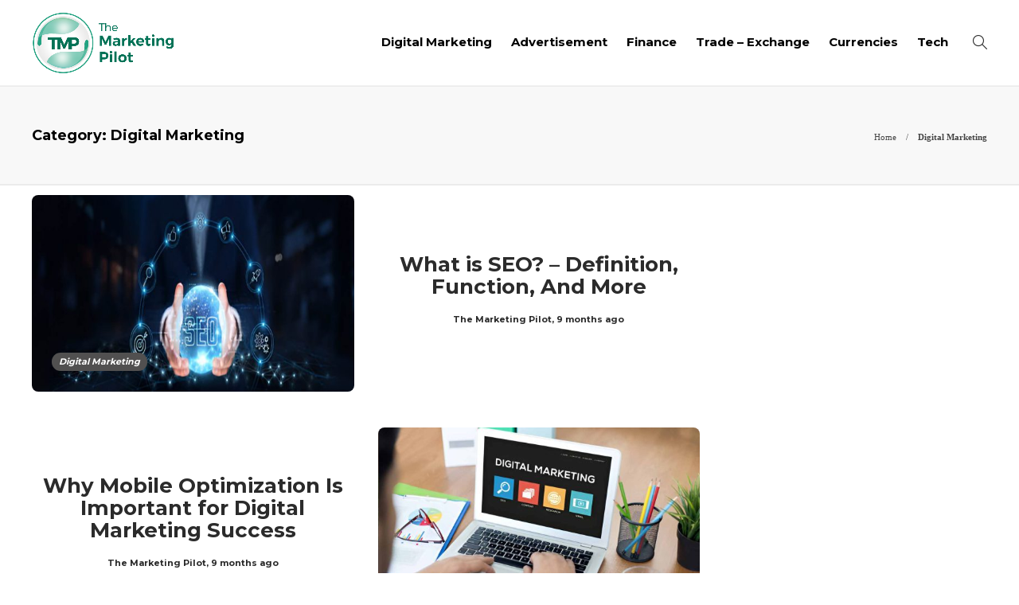

--- FILE ---
content_type: text/html; charset=UTF-8
request_url: https://www.themarketingpilot.com/category/digital-marketing/page/2/
body_size: 12413
content:
<!DOCTYPE html>
<html lang="en-US">
<head>
	<meta charset="UTF-8">
			<meta name="viewport" content="width=device-width, initial-scale=1">
		<meta name='robots' content='index, follow, max-image-preview:large, max-snippet:-1, max-video-preview:-1' />
	<style>img:is([sizes="auto" i], [sizes^="auto," i]) { contain-intrinsic-size: 3000px 1500px }</style>
	
	<!-- This site is optimized with the Yoast SEO plugin v25.7 - https://yoast.com/wordpress/plugins/seo/ -->
	<title>Digital Marketing Archives - Page 2 of 8 - The Marketing Pilot</title>
	<link rel="canonical" href="https://www.themarketingpilot.com/category/digital-marketing/page/2/" />
	<link rel="prev" href="https://www.themarketingpilot.com/category/digital-marketing/" />
	<link rel="next" href="https://www.themarketingpilot.com/category/digital-marketing/page/3/" />
	<meta property="og:locale" content="en_US" />
	<meta property="og:type" content="article" />
	<meta property="og:title" content="Digital Marketing Archives - Page 2 of 8 - The Marketing Pilot" />
	<meta property="og:url" content="https://www.themarketingpilot.com/category/digital-marketing/" />
	<meta property="og:site_name" content="The Marketing Pilot" />
	<meta property="og:image" content="https://www.themarketingpilot.com/wp-content/uploads/2021/01/blog.jpg" />
	<meta property="og:image:width" content="800" />
	<meta property="og:image:height" content="500" />
	<meta property="og:image:type" content="image/jpeg" />
	<meta name="twitter:card" content="summary_large_image" />
	<meta name="twitter:site" content="@Themarketingpi1" />
	<script type="application/ld+json" class="yoast-schema-graph">{"@context":"https://schema.org","@graph":[{"@type":"CollectionPage","@id":"https://www.themarketingpilot.com/category/digital-marketing/","url":"https://www.themarketingpilot.com/category/digital-marketing/page/2/","name":"Digital Marketing Archives - Page 2 of 8 - The Marketing Pilot","isPartOf":{"@id":"https://www.themarketingpilot.com/#website"},"primaryImageOfPage":{"@id":"https://www.themarketingpilot.com/category/digital-marketing/page/2/#primaryimage"},"image":{"@id":"https://www.themarketingpilot.com/category/digital-marketing/page/2/#primaryimage"},"thumbnailUrl":"https://www.themarketingpilot.com/wp-content/uploads/2025/05/What-is-SEO_.jpg","breadcrumb":{"@id":"https://www.themarketingpilot.com/category/digital-marketing/page/2/#breadcrumb"},"inLanguage":"en-US"},{"@type":"ImageObject","inLanguage":"en-US","@id":"https://www.themarketingpilot.com/category/digital-marketing/page/2/#primaryimage","url":"https://www.themarketingpilot.com/wp-content/uploads/2025/05/What-is-SEO_.jpg","contentUrl":"https://www.themarketingpilot.com/wp-content/uploads/2025/05/What-is-SEO_.jpg","width":1200,"height":800,"caption":"What is SEO_"},{"@type":"BreadcrumbList","@id":"https://www.themarketingpilot.com/category/digital-marketing/page/2/#breadcrumb","itemListElement":[{"@type":"ListItem","position":1,"name":"Home","item":"https://www.themarketingpilot.com/"},{"@type":"ListItem","position":2,"name":"Digital Marketing"}]},{"@type":"WebSite","@id":"https://www.themarketingpilot.com/#website","url":"https://www.themarketingpilot.com/","name":"The Marketing Pilot","description":"Welcome to The Marketing Pilot - Providing Creative Ideas Strategies and  Marketing Services","publisher":{"@id":"https://www.themarketingpilot.com/#organization"},"potentialAction":[{"@type":"SearchAction","target":{"@type":"EntryPoint","urlTemplate":"https://www.themarketingpilot.com/?s={search_term_string}"},"query-input":{"@type":"PropertyValueSpecification","valueRequired":true,"valueName":"search_term_string"}}],"inLanguage":"en-US"},{"@type":"Organization","@id":"https://www.themarketingpilot.com/#organization","name":"The Marketing Pilot","url":"https://www.themarketingpilot.com/","logo":{"@type":"ImageObject","inLanguage":"en-US","@id":"https://www.themarketingpilot.com/#/schema/logo/image/","url":"https://www.themarketingpilot.com/wp-content/uploads/2021/01/logo.png","contentUrl":"https://www.themarketingpilot.com/wp-content/uploads/2021/01/logo.png","width":649,"height":282,"caption":"The Marketing Pilot"},"image":{"@id":"https://www.themarketingpilot.com/#/schema/logo/image/"},"sameAs":["https://www.facebook.com/Themarketingpilot-106231974808342/","https://x.com/Themarketingpi1","https://www.instagram.com/themarketingpilot","https://www.linkedin.com/company/themarketingpilot/about"]}]}</script>
	<!-- / Yoast SEO plugin. -->


<link rel='dns-prefetch' href='//stats.wp.com' />
<script type="text/javascript">
/* <![CDATA[ */
window._wpemojiSettings = {"baseUrl":"https:\/\/s.w.org\/images\/core\/emoji\/16.0.1\/72x72\/","ext":".png","svgUrl":"https:\/\/s.w.org\/images\/core\/emoji\/16.0.1\/svg\/","svgExt":".svg","source":{"concatemoji":"https:\/\/www.themarketingpilot.com\/wp-includes\/js\/wp-emoji-release.min.js?ver=6.8.3"}};
/*! This file is auto-generated */
!function(s,n){var o,i,e;function c(e){try{var t={supportTests:e,timestamp:(new Date).valueOf()};sessionStorage.setItem(o,JSON.stringify(t))}catch(e){}}function p(e,t,n){e.clearRect(0,0,e.canvas.width,e.canvas.height),e.fillText(t,0,0);var t=new Uint32Array(e.getImageData(0,0,e.canvas.width,e.canvas.height).data),a=(e.clearRect(0,0,e.canvas.width,e.canvas.height),e.fillText(n,0,0),new Uint32Array(e.getImageData(0,0,e.canvas.width,e.canvas.height).data));return t.every(function(e,t){return e===a[t]})}function u(e,t){e.clearRect(0,0,e.canvas.width,e.canvas.height),e.fillText(t,0,0);for(var n=e.getImageData(16,16,1,1),a=0;a<n.data.length;a++)if(0!==n.data[a])return!1;return!0}function f(e,t,n,a){switch(t){case"flag":return n(e,"\ud83c\udff3\ufe0f\u200d\u26a7\ufe0f","\ud83c\udff3\ufe0f\u200b\u26a7\ufe0f")?!1:!n(e,"\ud83c\udde8\ud83c\uddf6","\ud83c\udde8\u200b\ud83c\uddf6")&&!n(e,"\ud83c\udff4\udb40\udc67\udb40\udc62\udb40\udc65\udb40\udc6e\udb40\udc67\udb40\udc7f","\ud83c\udff4\u200b\udb40\udc67\u200b\udb40\udc62\u200b\udb40\udc65\u200b\udb40\udc6e\u200b\udb40\udc67\u200b\udb40\udc7f");case"emoji":return!a(e,"\ud83e\udedf")}return!1}function g(e,t,n,a){var r="undefined"!=typeof WorkerGlobalScope&&self instanceof WorkerGlobalScope?new OffscreenCanvas(300,150):s.createElement("canvas"),o=r.getContext("2d",{willReadFrequently:!0}),i=(o.textBaseline="top",o.font="600 32px Arial",{});return e.forEach(function(e){i[e]=t(o,e,n,a)}),i}function t(e){var t=s.createElement("script");t.src=e,t.defer=!0,s.head.appendChild(t)}"undefined"!=typeof Promise&&(o="wpEmojiSettingsSupports",i=["flag","emoji"],n.supports={everything:!0,everythingExceptFlag:!0},e=new Promise(function(e){s.addEventListener("DOMContentLoaded",e,{once:!0})}),new Promise(function(t){var n=function(){try{var e=JSON.parse(sessionStorage.getItem(o));if("object"==typeof e&&"number"==typeof e.timestamp&&(new Date).valueOf()<e.timestamp+604800&&"object"==typeof e.supportTests)return e.supportTests}catch(e){}return null}();if(!n){if("undefined"!=typeof Worker&&"undefined"!=typeof OffscreenCanvas&&"undefined"!=typeof URL&&URL.createObjectURL&&"undefined"!=typeof Blob)try{var e="postMessage("+g.toString()+"("+[JSON.stringify(i),f.toString(),p.toString(),u.toString()].join(",")+"));",a=new Blob([e],{type:"text/javascript"}),r=new Worker(URL.createObjectURL(a),{name:"wpTestEmojiSupports"});return void(r.onmessage=function(e){c(n=e.data),r.terminate(),t(n)})}catch(e){}c(n=g(i,f,p,u))}t(n)}).then(function(e){for(var t in e)n.supports[t]=e[t],n.supports.everything=n.supports.everything&&n.supports[t],"flag"!==t&&(n.supports.everythingExceptFlag=n.supports.everythingExceptFlag&&n.supports[t]);n.supports.everythingExceptFlag=n.supports.everythingExceptFlag&&!n.supports.flag,n.DOMReady=!1,n.readyCallback=function(){n.DOMReady=!0}}).then(function(){return e}).then(function(){var e;n.supports.everything||(n.readyCallback(),(e=n.source||{}).concatemoji?t(e.concatemoji):e.wpemoji&&e.twemoji&&(t(e.twemoji),t(e.wpemoji)))}))}((window,document),window._wpemojiSettings);
/* ]]> */
</script>
<style id='wp-emoji-styles-inline-css' type='text/css'>

	img.wp-smiley, img.emoji {
		display: inline !important;
		border: none !important;
		box-shadow: none !important;
		height: 1em !important;
		width: 1em !important;
		margin: 0 0.07em !important;
		vertical-align: -0.1em !important;
		background: none !important;
		padding: 0 !important;
	}
</style>
<link rel='stylesheet' id='wp-block-library-css' href='https://www.themarketingpilot.com/wp-includes/css/dist/block-library/style.min.css?ver=6.8.3' type='text/css' media='all' />
<style id='classic-theme-styles-inline-css' type='text/css'>
/*! This file is auto-generated */
.wp-block-button__link{color:#fff;background-color:#32373c;border-radius:9999px;box-shadow:none;text-decoration:none;padding:calc(.667em + 2px) calc(1.333em + 2px);font-size:1.125em}.wp-block-file__button{background:#32373c;color:#fff;text-decoration:none}
</style>
<link rel='stylesheet' id='mediaelement-css' href='https://www.themarketingpilot.com/wp-includes/js/mediaelement/mediaelementplayer-legacy.min.css?ver=4.2.17' type='text/css' media='all' />
<link rel='stylesheet' id='wp-mediaelement-css' href='https://www.themarketingpilot.com/wp-includes/js/mediaelement/wp-mediaelement.min.css?ver=6.8.3' type='text/css' media='all' />
<style id='jetpack-sharing-buttons-style-inline-css' type='text/css'>
.jetpack-sharing-buttons__services-list{display:flex;flex-direction:row;flex-wrap:wrap;gap:0;list-style-type:none;margin:5px;padding:0}.jetpack-sharing-buttons__services-list.has-small-icon-size{font-size:12px}.jetpack-sharing-buttons__services-list.has-normal-icon-size{font-size:16px}.jetpack-sharing-buttons__services-list.has-large-icon-size{font-size:24px}.jetpack-sharing-buttons__services-list.has-huge-icon-size{font-size:36px}@media print{.jetpack-sharing-buttons__services-list{display:none!important}}.editor-styles-wrapper .wp-block-jetpack-sharing-buttons{gap:0;padding-inline-start:0}ul.jetpack-sharing-buttons__services-list.has-background{padding:1.25em 2.375em}
</style>
<style id='global-styles-inline-css' type='text/css'>
:root{--wp--preset--aspect-ratio--square: 1;--wp--preset--aspect-ratio--4-3: 4/3;--wp--preset--aspect-ratio--3-4: 3/4;--wp--preset--aspect-ratio--3-2: 3/2;--wp--preset--aspect-ratio--2-3: 2/3;--wp--preset--aspect-ratio--16-9: 16/9;--wp--preset--aspect-ratio--9-16: 9/16;--wp--preset--color--black: #000000;--wp--preset--color--cyan-bluish-gray: #abb8c3;--wp--preset--color--white: #ffffff;--wp--preset--color--pale-pink: #f78da7;--wp--preset--color--vivid-red: #cf2e2e;--wp--preset--color--luminous-vivid-orange: #ff6900;--wp--preset--color--luminous-vivid-amber: #fcb900;--wp--preset--color--light-green-cyan: #7bdcb5;--wp--preset--color--vivid-green-cyan: #00d084;--wp--preset--color--pale-cyan-blue: #8ed1fc;--wp--preset--color--vivid-cyan-blue: #0693e3;--wp--preset--color--vivid-purple: #9b51e0;--wp--preset--gradient--vivid-cyan-blue-to-vivid-purple: linear-gradient(135deg,rgba(6,147,227,1) 0%,rgb(155,81,224) 100%);--wp--preset--gradient--light-green-cyan-to-vivid-green-cyan: linear-gradient(135deg,rgb(122,220,180) 0%,rgb(0,208,130) 100%);--wp--preset--gradient--luminous-vivid-amber-to-luminous-vivid-orange: linear-gradient(135deg,rgba(252,185,0,1) 0%,rgba(255,105,0,1) 100%);--wp--preset--gradient--luminous-vivid-orange-to-vivid-red: linear-gradient(135deg,rgba(255,105,0,1) 0%,rgb(207,46,46) 100%);--wp--preset--gradient--very-light-gray-to-cyan-bluish-gray: linear-gradient(135deg,rgb(238,238,238) 0%,rgb(169,184,195) 100%);--wp--preset--gradient--cool-to-warm-spectrum: linear-gradient(135deg,rgb(74,234,220) 0%,rgb(151,120,209) 20%,rgb(207,42,186) 40%,rgb(238,44,130) 60%,rgb(251,105,98) 80%,rgb(254,248,76) 100%);--wp--preset--gradient--blush-light-purple: linear-gradient(135deg,rgb(255,206,236) 0%,rgb(152,150,240) 100%);--wp--preset--gradient--blush-bordeaux: linear-gradient(135deg,rgb(254,205,165) 0%,rgb(254,45,45) 50%,rgb(107,0,62) 100%);--wp--preset--gradient--luminous-dusk: linear-gradient(135deg,rgb(255,203,112) 0%,rgb(199,81,192) 50%,rgb(65,88,208) 100%);--wp--preset--gradient--pale-ocean: linear-gradient(135deg,rgb(255,245,203) 0%,rgb(182,227,212) 50%,rgb(51,167,181) 100%);--wp--preset--gradient--electric-grass: linear-gradient(135deg,rgb(202,248,128) 0%,rgb(113,206,126) 100%);--wp--preset--gradient--midnight: linear-gradient(135deg,rgb(2,3,129) 0%,rgb(40,116,252) 100%);--wp--preset--font-size--small: 13px;--wp--preset--font-size--medium: 20px;--wp--preset--font-size--large: 36px;--wp--preset--font-size--x-large: 42px;--wp--preset--spacing--20: 0.44rem;--wp--preset--spacing--30: 0.67rem;--wp--preset--spacing--40: 1rem;--wp--preset--spacing--50: 1.5rem;--wp--preset--spacing--60: 2.25rem;--wp--preset--spacing--70: 3.38rem;--wp--preset--spacing--80: 5.06rem;--wp--preset--shadow--natural: 6px 6px 9px rgba(0, 0, 0, 0.2);--wp--preset--shadow--deep: 12px 12px 50px rgba(0, 0, 0, 0.4);--wp--preset--shadow--sharp: 6px 6px 0px rgba(0, 0, 0, 0.2);--wp--preset--shadow--outlined: 6px 6px 0px -3px rgba(255, 255, 255, 1), 6px 6px rgba(0, 0, 0, 1);--wp--preset--shadow--crisp: 6px 6px 0px rgba(0, 0, 0, 1);}:where(.is-layout-flex){gap: 0.5em;}:where(.is-layout-grid){gap: 0.5em;}body .is-layout-flex{display: flex;}.is-layout-flex{flex-wrap: wrap;align-items: center;}.is-layout-flex > :is(*, div){margin: 0;}body .is-layout-grid{display: grid;}.is-layout-grid > :is(*, div){margin: 0;}:where(.wp-block-columns.is-layout-flex){gap: 2em;}:where(.wp-block-columns.is-layout-grid){gap: 2em;}:where(.wp-block-post-template.is-layout-flex){gap: 1.25em;}:where(.wp-block-post-template.is-layout-grid){gap: 1.25em;}.has-black-color{color: var(--wp--preset--color--black) !important;}.has-cyan-bluish-gray-color{color: var(--wp--preset--color--cyan-bluish-gray) !important;}.has-white-color{color: var(--wp--preset--color--white) !important;}.has-pale-pink-color{color: var(--wp--preset--color--pale-pink) !important;}.has-vivid-red-color{color: var(--wp--preset--color--vivid-red) !important;}.has-luminous-vivid-orange-color{color: var(--wp--preset--color--luminous-vivid-orange) !important;}.has-luminous-vivid-amber-color{color: var(--wp--preset--color--luminous-vivid-amber) !important;}.has-light-green-cyan-color{color: var(--wp--preset--color--light-green-cyan) !important;}.has-vivid-green-cyan-color{color: var(--wp--preset--color--vivid-green-cyan) !important;}.has-pale-cyan-blue-color{color: var(--wp--preset--color--pale-cyan-blue) !important;}.has-vivid-cyan-blue-color{color: var(--wp--preset--color--vivid-cyan-blue) !important;}.has-vivid-purple-color{color: var(--wp--preset--color--vivid-purple) !important;}.has-black-background-color{background-color: var(--wp--preset--color--black) !important;}.has-cyan-bluish-gray-background-color{background-color: var(--wp--preset--color--cyan-bluish-gray) !important;}.has-white-background-color{background-color: var(--wp--preset--color--white) !important;}.has-pale-pink-background-color{background-color: var(--wp--preset--color--pale-pink) !important;}.has-vivid-red-background-color{background-color: var(--wp--preset--color--vivid-red) !important;}.has-luminous-vivid-orange-background-color{background-color: var(--wp--preset--color--luminous-vivid-orange) !important;}.has-luminous-vivid-amber-background-color{background-color: var(--wp--preset--color--luminous-vivid-amber) !important;}.has-light-green-cyan-background-color{background-color: var(--wp--preset--color--light-green-cyan) !important;}.has-vivid-green-cyan-background-color{background-color: var(--wp--preset--color--vivid-green-cyan) !important;}.has-pale-cyan-blue-background-color{background-color: var(--wp--preset--color--pale-cyan-blue) !important;}.has-vivid-cyan-blue-background-color{background-color: var(--wp--preset--color--vivid-cyan-blue) !important;}.has-vivid-purple-background-color{background-color: var(--wp--preset--color--vivid-purple) !important;}.has-black-border-color{border-color: var(--wp--preset--color--black) !important;}.has-cyan-bluish-gray-border-color{border-color: var(--wp--preset--color--cyan-bluish-gray) !important;}.has-white-border-color{border-color: var(--wp--preset--color--white) !important;}.has-pale-pink-border-color{border-color: var(--wp--preset--color--pale-pink) !important;}.has-vivid-red-border-color{border-color: var(--wp--preset--color--vivid-red) !important;}.has-luminous-vivid-orange-border-color{border-color: var(--wp--preset--color--luminous-vivid-orange) !important;}.has-luminous-vivid-amber-border-color{border-color: var(--wp--preset--color--luminous-vivid-amber) !important;}.has-light-green-cyan-border-color{border-color: var(--wp--preset--color--light-green-cyan) !important;}.has-vivid-green-cyan-border-color{border-color: var(--wp--preset--color--vivid-green-cyan) !important;}.has-pale-cyan-blue-border-color{border-color: var(--wp--preset--color--pale-cyan-blue) !important;}.has-vivid-cyan-blue-border-color{border-color: var(--wp--preset--color--vivid-cyan-blue) !important;}.has-vivid-purple-border-color{border-color: var(--wp--preset--color--vivid-purple) !important;}.has-vivid-cyan-blue-to-vivid-purple-gradient-background{background: var(--wp--preset--gradient--vivid-cyan-blue-to-vivid-purple) !important;}.has-light-green-cyan-to-vivid-green-cyan-gradient-background{background: var(--wp--preset--gradient--light-green-cyan-to-vivid-green-cyan) !important;}.has-luminous-vivid-amber-to-luminous-vivid-orange-gradient-background{background: var(--wp--preset--gradient--luminous-vivid-amber-to-luminous-vivid-orange) !important;}.has-luminous-vivid-orange-to-vivid-red-gradient-background{background: var(--wp--preset--gradient--luminous-vivid-orange-to-vivid-red) !important;}.has-very-light-gray-to-cyan-bluish-gray-gradient-background{background: var(--wp--preset--gradient--very-light-gray-to-cyan-bluish-gray) !important;}.has-cool-to-warm-spectrum-gradient-background{background: var(--wp--preset--gradient--cool-to-warm-spectrum) !important;}.has-blush-light-purple-gradient-background{background: var(--wp--preset--gradient--blush-light-purple) !important;}.has-blush-bordeaux-gradient-background{background: var(--wp--preset--gradient--blush-bordeaux) !important;}.has-luminous-dusk-gradient-background{background: var(--wp--preset--gradient--luminous-dusk) !important;}.has-pale-ocean-gradient-background{background: var(--wp--preset--gradient--pale-ocean) !important;}.has-electric-grass-gradient-background{background: var(--wp--preset--gradient--electric-grass) !important;}.has-midnight-gradient-background{background: var(--wp--preset--gradient--midnight) !important;}.has-small-font-size{font-size: var(--wp--preset--font-size--small) !important;}.has-medium-font-size{font-size: var(--wp--preset--font-size--medium) !important;}.has-large-font-size{font-size: var(--wp--preset--font-size--large) !important;}.has-x-large-font-size{font-size: var(--wp--preset--font-size--x-large) !important;}
:where(.wp-block-post-template.is-layout-flex){gap: 1.25em;}:where(.wp-block-post-template.is-layout-grid){gap: 1.25em;}
:where(.wp-block-columns.is-layout-flex){gap: 2em;}:where(.wp-block-columns.is-layout-grid){gap: 2em;}
:root :where(.wp-block-pullquote){font-size: 1.5em;line-height: 1.6;}
</style>
<link rel='stylesheet' id='contact-form-7-css' href='https://www.themarketingpilot.com/wp-content/plugins/contact-form-7/includes/css/styles.css?ver=6.1.1' type='text/css' media='all' />
<link rel='stylesheet' id='ez-toc-css' href='https://www.themarketingpilot.com/wp-content/plugins/easy-table-of-contents/assets/css/screen.min.css?ver=2.0.75' type='text/css' media='all' />
<style id='ez-toc-inline-css' type='text/css'>
div#ez-toc-container .ez-toc-title {font-size: 120%;}div#ez-toc-container .ez-toc-title {font-weight: 500;}div#ez-toc-container ul li , div#ez-toc-container ul li a {font-size: 95%;}div#ez-toc-container ul li , div#ez-toc-container ul li a {font-weight: 500;}div#ez-toc-container nav ul ul li {font-size: 90%;}
</style>
<link rel='stylesheet' id='font-awesome-css' href='https://www.themarketingpilot.com/wp-content/plugins/js_composer/assets/lib/bower/font-awesome/css/font-awesome.min.css?ver=6.0.5' type='text/css' media='all' />
<!--[if lt IE 9]>
<link rel='stylesheet' id='vc_lte_ie9-css' href='https://www.themarketingpilot.com/wp-content/plugins/js_composer/assets/css/vc_lte_ie9.min.css?ver=6.0.5' type='text/css' media='screen' />
<![endif]-->
<link rel='stylesheet' id='bootstrap-css' href='https://www.themarketingpilot.com/wp-content/themes/gillion/css/plugins/bootstrap.min.css?ver=3.3.4' type='text/css' media='all' />
<link rel='stylesheet' id='gillion-plugins-css' href='https://www.themarketingpilot.com/wp-content/themes/gillion/css/plugins.css?ver=6.8.3' type='text/css' media='all' />
<link rel='stylesheet' id='gillion-styles-css' href='https://www.themarketingpilot.com/wp-content/themes/gillion/style.css?ver=6.8.3' type='text/css' media='all' />
<link rel='stylesheet' id='gillion-responsive-css' href='https://www.themarketingpilot.com/wp-content/themes/gillion/css/responsive.css?ver=6.8.3' type='text/css' media='all' />
<style id='gillion-responsive-inline-css' type='text/css'>
 



.sh-header-top-date{display: none !important;}
</style>
<link rel='stylesheet' id='gillion-theme-settings-css' href='https://www.themarketingpilot.com/wp-content/uploads/gillion-dynamic-styles.css?ver=677380718' type='text/css' media='all' />
<link rel='stylesheet' id='gillion-child-style-css' href='https://www.themarketingpilot.com/wp-content/themes/gillion-child/style.css?ver=6.8.3' type='text/css' media='all' />
<script type="text/javascript" src="https://www.themarketingpilot.com/wp-includes/js/jquery/jquery.min.js?ver=3.7.1" id="jquery-core-js"></script>
<script type="text/javascript" src="https://www.themarketingpilot.com/wp-includes/js/jquery/jquery-migrate.min.js?ver=3.4.1" id="jquery-migrate-js"></script>
<script type="text/javascript" src="https://www.themarketingpilot.com/wp-content/themes/gillion/js/plugins.js?ver=6.8.3" id="gillion-plugins-js"></script>
<script type="text/javascript" id="gillion-scripts-js-extra">
/* <![CDATA[ */
var gillion_loadmore_posts = {"ajax_url":"https:\/\/www.themarketingpilot.com\/wp-admin\/admin-ajax.php"};
var gillion = {"siteurl":"https:\/\/www.themarketingpilot.com\/","loggedin":"","page_loader":"0","notice":"","header_animation_dropdown_delay":"1000","header_animation_dropdown":"easeOutBounce","header_animation_dropdown_speed":"300","lightbox_opacity":"0.88","lightbox_transition":"elastic","page_numbers_prev":"Previous","page_numbers_next":"Next","rtl_support":"","footer_parallax":"1","social_share":"\"\"","text_show_all":"Show All"};
/* ]]> */
</script>
<script type="text/javascript" src="https://www.themarketingpilot.com/wp-content/themes/gillion/js/scripts.js?ver=6.8.3" id="gillion-scripts-js"></script>
<script type="text/javascript" src="https://www.themarketingpilot.com/wp-content/themes/gillion-child/js/scripts.js?ver=6.8.3" id="gillion-child-scripts-js"></script>
<link rel="https://api.w.org/" href="https://www.themarketingpilot.com/wp-json/" /><link rel="alternate" title="JSON" type="application/json" href="https://www.themarketingpilot.com/wp-json/wp/v2/categories/226" /><link rel="EditURI" type="application/rsd+xml" title="RSD" href="https://www.themarketingpilot.com/xmlrpc.php?rsd" />
<meta name="generator" content="WordPress 6.8.3" />
	<link rel="preconnect" href="https://fonts.googleapis.com">
	<link rel="preconnect" href="https://fonts.gstatic.com">
	<link href='https://fonts.googleapis.com/css2?display=swap&family=Montserrat:wght@700' rel='stylesheet'>	<style>img#wpstats{display:none}</style>
		      <meta name="onesignal" content="wordpress-plugin"/>
            <script>

      window.OneSignalDeferred = window.OneSignalDeferred || [];

      OneSignalDeferred.push(function(OneSignal) {
        var oneSignal_options = {};
        window._oneSignalInitOptions = oneSignal_options;

        oneSignal_options['serviceWorkerParam'] = { scope: '/' };
oneSignal_options['serviceWorkerPath'] = 'OneSignalSDKWorker.js.php';

        OneSignal.Notifications.setDefaultUrl("https://www.themarketingpilot.com");

        oneSignal_options['wordpress'] = true;
oneSignal_options['appId'] = '2de17891-feed-493a-a69b-3bf27b5250c6';
oneSignal_options['allowLocalhostAsSecureOrigin'] = true;
oneSignal_options['welcomeNotification'] = { };
oneSignal_options['welcomeNotification']['title'] = "";
oneSignal_options['welcomeNotification']['message'] = "";
oneSignal_options['path'] = "https://www.themarketingpilot.com/wp-content/plugins/onesignal-free-web-push-notifications/sdk_files/";
oneSignal_options['safari_web_id'] = "web.onesignal.auto.4fdd94b0-fa82-44cd-8fe9-7a26a1b4ad72";
oneSignal_options['promptOptions'] = { };
oneSignal_options['notifyButton'] = { };
oneSignal_options['notifyButton']['enable'] = true;
oneSignal_options['notifyButton']['position'] = 'bottom-right';
oneSignal_options['notifyButton']['theme'] = 'default';
oneSignal_options['notifyButton']['size'] = 'medium';
oneSignal_options['notifyButton']['showCredit'] = true;
oneSignal_options['notifyButton']['text'] = {};
              OneSignal.init(window._oneSignalInitOptions);
              OneSignal.Slidedown.promptPush()      });

      function documentInitOneSignal() {
        var oneSignal_elements = document.getElementsByClassName("OneSignal-prompt");

        var oneSignalLinkClickHandler = function(event) { OneSignal.Notifications.requestPermission(); event.preventDefault(); };        for(var i = 0; i < oneSignal_elements.length; i++)
          oneSignal_elements[i].addEventListener('click', oneSignalLinkClickHandler, false);
      }

      if (document.readyState === 'complete') {
           documentInitOneSignal();
      }
      else {
           window.addEventListener("load", function(event){
               documentInitOneSignal();
          });
      }
    </script>
<meta name="generator" content="Powered by WPBakery Page Builder - drag and drop page builder for WordPress."/>
<link rel="icon" href="https://www.themarketingpilot.com/wp-content/uploads/2021/01/favicon.png" sizes="32x32" />
<link rel="icon" href="https://www.themarketingpilot.com/wp-content/uploads/2021/01/favicon.png" sizes="192x192" />
<link rel="apple-touch-icon" href="https://www.themarketingpilot.com/wp-content/uploads/2021/01/favicon.png" />
<meta name="msapplication-TileImage" content="https://www.themarketingpilot.com/wp-content/uploads/2021/01/favicon.png" />
	<style id="egf-frontend-styles" type="text/css">
		h1, h2, h3, h4, h5, h6 {font-family: 'Montserrat', sans-serif;font-style: normal;font-weight: 700;} p {} h1 {} h2 {} h3 {} h4 {} h5 {} h6 {} 	</style>
	<noscript><style> .wpb_animate_when_almost_visible { opacity: 1; }</style></noscript>	<meta name="bm-site-verification" content="6ad460527a934c8114266b5fa6da34a0c1c042d8">
	<meta name='outreach_verification' content='BMGOyvTeBsc65kUjlD67' />
	<meta name="publisuites-verify-code" content="aHR0cHM6Ly93d3cudGhlbWFya2V0aW5ncGlsb3QuY29t" />
	<!-- Google tag (gtag.js) -->
<script async src="https://www.googletagmanager.com/gtag/js?id=G-KB09PNEVGR"></script>
<script>
  window.dataLayer = window.dataLayer || [];
  function gtag(){dataLayer.push(arguments);}
  gtag('js', new Date());

  gtag('config', 'G-KB09PNEVGR');
</script>
	</head>
<body class="archive paged category category-digital-marketing category-226 paged-2 category-paged-2 wp-theme-gillion wp-child-theme-gillion-child sh-footer-parallax sh-title-style1 sh-section-tabs-style1 sh-carousel-style1 sh-carousel-position-title sh-post-categories-style2 sh-review-style2 sh-meta-order-top sh-instagram-widget-columns3 sh-categories-position-image sh-media-icon-style2 sh-wc-labels-off wpb-js-composer js-comp-ver-6.0.5 vc_responsive">


<div class="sh-header-side">
	</div>
<div class="sh-header-side-overlay"></div>

	<div id="page-container" class="">
		
									<header class="primary-mobile">
					<div id="header-mobile" class="sh-header-mobile">
	<div class="sh-header-mobile-navigation">
		<div class="container">
			<div class="sh-table">
				<div class="sh-table-cell">

										<nav id="header-navigation-mobile" class="header-standard-position">
						<div class="sh-nav-container">
							<ul class="sh-nav">
								<li>
									<div class="sh-hamburger-menu sh-nav-dropdown">
					                	<span></span>
					                	<span></span>
					                	<span></span>
					                	<span></span>
					                </div>
								</li>
							</ul>
						</div>
					</nav>

				</div>
				<div class="sh-table-cell sh-header-logo-container">

										        <div class="header-logo">
            <a href="https://www.themarketingpilot.com/" class="header-logo-container sh-table-small">
                <div class="sh-table-cell">

                    <img class="sh-standard-logo" src="//www.themarketingpilot.com/wp-content/uploads/2021/01/logo.png" alt="The Marketing Pilot" height=&quot;78&quot; />
                    <img class="sh-sticky-logo" src="//www.themarketingpilot.com/wp-content/uploads/2021/01/logo.png" alt="The Marketing Pilot" height=&quot;78&quot; />
                    <img class="sh-light-logo" src="//www.themarketingpilot.com/wp-content/uploads/2021/01/logo.png" alt="The Marketing Pilot" height=&quot;78&quot; />

                </div>
            </a>
        </div>

    
				</div>
				<div class="sh-table-cell">

										<nav class="header-standard-position">
						<div class="sh-nav-container">
							<ul class="sh-nav">

								
							</ul>
						</div>
					</nav>

				</div>
			</div>
		</div>
	</div>
	<nav class="sh-header-mobile-dropdown">
		<div class="container sh-nav-container">
			<ul class="sh-nav-mobile"></ul>
		</div>

		<div class="container sh-nav-container">
					</div>

					<div class="header-mobile-search">
				<div class="container sh-nav-container">
					<form role="search" method="get" class="header-mobile-form" action="https://www.themarketingpilot.com/">
						<input class="header-mobile-form-input" type="text" placeholder="Search here.." value="" name="s" required />
						<button type="submit" class="header-mobile-form-submit">
							<i class="icon-magnifier"></i>
						</button>
					</form>
				</div>
			</div>
			</nav>
</div>
				</header>
				<header class="primary-desktop">
					
<div class="sh-header-height">
	<div class="sh-header sh-header-2">
		<div class="container">
			<div class="sh-table">
				<div class="sh-table-cell sh-header-logo-container">

										<nav class="header-standard-position">
						<div class="sh-nav-container">
							<ul class="sh-nav sh-nav-left">
								<li>
																		        <div class="header-logo">
            <a href="https://www.themarketingpilot.com/" class="header-logo-container sh-table-small">
                <div class="sh-table-cell">

                    <img class="sh-standard-logo" src="//www.themarketingpilot.com/wp-content/uploads/2021/01/logo.png" alt="The Marketing Pilot" height=&quot;78&quot; />
                    <img class="sh-sticky-logo" src="//www.themarketingpilot.com/wp-content/uploads/2021/01/logo.png" alt="The Marketing Pilot" height=&quot;78&quot; />
                    <img class="sh-light-logo" src="//www.themarketingpilot.com/wp-content/uploads/2021/01/logo.png" alt="The Marketing Pilot" height=&quot;78&quot; />

                </div>
            </a>
        </div>

    								</li>
							</ul>
						</div>
					</nav>

				</div>
				<div class="sh-table-cell sh-header-nav-container">

										<nav id="header-navigation" class="header-standard-position">
													<div class="sh-nav-container"><ul id="menu-header-navigation" class="sh-nav"><li id="menu-item-11127" class="menu-item menu-item-type-taxonomy menu-item-object-category current-menu-item menu-item-11127"><a href="https://www.themarketingpilot.com/category/digital-marketing/" >Digital Marketing</a></li><li id="menu-item-10900" class="menu-item menu-item-type-taxonomy menu-item-object-category menu-item-10900"><a href="https://www.themarketingpilot.com/category/advertisement/" >Advertisement</a></li><li id="menu-item-11128" class="menu-item menu-item-type-taxonomy menu-item-object-category menu-item-11128"><a href="https://www.themarketingpilot.com/category/finance/" >Finance</a></li><li id="menu-item-10819" class="menu-item menu-item-type-taxonomy menu-item-object-category menu-item-10819"><a href="https://www.themarketingpilot.com/category/trade-exchange/" >Trade &#8211; Exchange</a></li><li id="menu-item-10451" class="menu-item menu-item-type-taxonomy menu-item-object-category menu-item-10451"><a href="https://www.themarketingpilot.com/category/currencies/" >Currencies</a></li><li id="menu-item-10746" class="menu-item menu-item-type-taxonomy menu-item-object-category menu-item-10746"><a href="https://www.themarketingpilot.com/category/tech/" >Tech</a></li> <li class="menu-item sh-nav-search sh-nav-special"> <a href="#"><i class="icon icon-magnifier"></i></a> </li></ul></div>											</nav>

				</div>
			</div>
		</div>

		<div class="sh-header-search-side">
	<div class="sh-header-search-side-container">

		<form method="get" class="sh-header-search-form" action="https://www.themarketingpilot.com/">
			<input type="text" value="" name="s" class="sh-header-search-side-input" placeholder="Enter a keyword to search..." />
			<div class="sh-header-search-side-close">
				<i class="ti-close"></i>
			</div>
			<div class="sh-header-search-side-icon">
				<i class="ti-search"></i>
			</div>
		</form>

	</div>
</div>
	</div>
</div>
				</header>
			
			
	
		<div class="sh-titlebar">
			<div class="container">
				<div class="sh-table sh-titlebar-height-medium">
					<div class="titlebar-title sh-table-cell">

						<h1>
							Category: <span>Digital Marketing</span>						</h1>

					</div>
					<div class="title-level sh-table-cell">

						<div id="breadcrumbs" class="breadcrumb-trail breadcrumbs"><span class="item-home"><a class="bread-link bread-home" href="https://www.themarketingpilot.com/" title="Home">Home</a></span><span class="separator"> &gt; </span><span class="item-current item-cat"><span class="bread-current bread-cat" title="11334">Digital Marketing</span></span></div>
					</div>
				</div>
			</div>
		</div>

	

			
		
			<div id="wrapper" class="layout-default">
				
				<div class="content-container sh-page-layout-default">
									<div class="container entry-content">
				
				

	<div id="content-wrapper" class="content-wrapper-with-sidebar">
		<div id="content" class="content-with-sidebar-right">
			<div class="sh-group blog-list blog-style-left-right blog-style-left-right-small">

				
	<article id="post-11334" class="post-item post-11334 post type-post status-publish format-standard has-post-thumbnail hentry category-digital-marketing">
		<div class="post-container">
			<div class="row">
				<div class="col-md-6 col-sm-6 post-container-left">

					<div class="post-thumbnail">
						<div class="sh-ratio">
							<div class="sh-ratio-container">
								<div class="sh-ratio-content" style="background-image: url( https://www.themarketingpilot.com/wp-content/uploads/2025/05/What-is-SEO_-585x372.jpg);"></div>
							</div>
						</div>

						            <a href="https://www.themarketingpilot.com/what-is-seo/" class="post-overlay"></a>
        												<div class="post-categories-container">
                <div class="post-categories"><a href="https://www.themarketingpilot.com/category/digital-marketing/">Digital Marketing</a></div>
            </div>					</div>

				</div>
				<div class="col-md-6 col-sm-6 post-container-right">

					<div class="post-content-container">
						
						<a href="https://www.themarketingpilot.com/what-is-seo/" class="post-title">
							<h2>
																What is SEO? – Definition, Function, And More							</h2>
						</a>

						
            <div class="post-meta">
            
    <div class="post-meta-content">
                    <span class="post-auhor-date">
                                <span>
                <a href="https://www.themarketingpilot.com/author/tmpilot/" class="post-author">The Marketing Pilot</a></span>,
                                    <a href="https://www.themarketingpilot.com/what-is-seo/" class="post-date">
                                                                            9 months ago                                            </a>
                            </span>
        
                
                
                
                
                
                            <span class="placeholder-post-read-later"></span>
            </div>

        </div>
    
            <div class="post-content">
            <p>The acronym SEO refers to Search Engine Optimization, which in Spanish translates as search engine optimization. Search engine optimization, Itconsists&#8230;</p>
        </div>
    
    
					</div>

				</div>
			</div>
		</div>
	</article>



	<article id="post-15947" class="post-item post-15947 post type-post status-publish format-standard has-post-thumbnail hentry category-digital-marketing">
		<div class="post-container">
			<div class="row">
				<div class="col-md-6 col-sm-6 post-container-left">

					<div class="post-thumbnail">
						<div class="sh-ratio">
							<div class="sh-ratio-container">
								<div class="sh-ratio-content" style="background-image: url( https://www.themarketingpilot.com/wp-content/uploads/2025/05/Why-Mobile-Optimization-Is-Essential-for-Digital-Marketing-Success-585x372.jpg);"></div>
							</div>
						</div>

						            <a href="https://www.themarketingpilot.com/mobile-optimization/" class="post-overlay"></a>
        												<div class="post-categories-container">
                <div class="post-categories"><a href="https://www.themarketingpilot.com/category/digital-marketing/">Digital Marketing</a></div>
            </div>					</div>

				</div>
				<div class="col-md-6 col-sm-6 post-container-right">

					<div class="post-content-container">
						
						<a href="https://www.themarketingpilot.com/mobile-optimization/" class="post-title">
							<h2>
																Why Mobile Optimization Is Important for Digital Marketing Success							</h2>
						</a>

						
            <div class="post-meta">
            
    <div class="post-meta-content">
                    <span class="post-auhor-date">
                                <span>
                <a href="https://www.themarketingpilot.com/author/tmpilot/" class="post-author">The Marketing Pilot</a></span>,
                                    <a href="https://www.themarketingpilot.com/mobile-optimization/" class="post-date">
                                                                            9 months ago                                            </a>
                            </span>
        
                
                
                
                
                
                            <span class="placeholder-post-read-later"></span>
            </div>

        </div>
    
            <div class="post-content">
            <p>Mobile devices have become the primary access point to the internet for millions of people. Whether browsing products, researching services,&#8230;</p>
        </div>
    
    
					</div>

				</div>
			</div>
		</div>
	</article>



	<article id="post-13057" class="post-item post-13057 post type-post status-publish format-standard has-post-thumbnail hentry category-digital-marketing">
		<div class="post-container">
			<div class="row">
				<div class="col-md-6 col-sm-6 post-container-left">

					<div class="post-thumbnail">
						<div class="sh-ratio">
							<div class="sh-ratio-container">
								<div class="sh-ratio-content" style="background-image: url( https://www.themarketingpilot.com/wp-content/uploads/2025/05/Digital-Marketing-Methods-585x372.jpg);"></div>
							</div>
						</div>

						            <a href="https://www.themarketingpilot.com/digital-marketing-methods-used-in-the-online-betting-market/" class="post-overlay"></a>
        												<div class="post-categories-container">
                <div class="post-categories"><a href="https://www.themarketingpilot.com/category/digital-marketing/">Digital Marketing</a></div>
            </div>					</div>

				</div>
				<div class="col-md-6 col-sm-6 post-container-right">

					<div class="post-content-container">
						
						<a href="https://www.themarketingpilot.com/digital-marketing-methods-used-in-the-online-betting-market/" class="post-title">
							<h2>
																Digital Marketing Methods used in the online betting market as model							</h2>
						</a>

						
            <div class="post-meta">
            
    <div class="post-meta-content">
                    <span class="post-auhor-date">
                                <span>
                <a href="https://www.themarketingpilot.com/author/tmpilot/" class="post-author">The Marketing Pilot</a></span>,
                                    <a href="https://www.themarketingpilot.com/digital-marketing-methods-used-in-the-online-betting-market/" class="post-date">
                                                                            9 months ago                                            </a>
                            </span>
        
                
                
                
                
                
                            <span class="placeholder-post-read-later"></span>
            </div>

        </div>
    
            <div class="post-content">
            <p>One of the common ways to learn about digital marketing is by looking at other cases. Other  cases mean the&#8230;</p>
        </div>
    
    
					</div>

				</div>
			</div>
		</div>
	</article>



	<article id="post-15921" class="post-item post-15921 post type-post status-publish format-standard has-post-thumbnail hentry category-digital-marketing">
		<div class="post-container">
			<div class="row">
				<div class="col-md-6 col-sm-6 post-container-left">

					<div class="post-thumbnail">
						<div class="sh-ratio">
							<div class="sh-ratio-container">
								<div class="sh-ratio-content" style="background-image: url( https://www.themarketingpilot.com/wp-content/uploads/2025/03/Navigating-Digital-Marketing-with-SEO-1-585x372.jpg);"></div>
							</div>
						</div>

						            <a href="https://www.themarketingpilot.com/digital-marketing-with-seo/" class="post-overlay"></a>
        												<div class="post-categories-container">
                <div class="post-categories"><a href="https://www.themarketingpilot.com/category/digital-marketing/">Digital Marketing</a></div>
            </div>					</div>

				</div>
				<div class="col-md-6 col-sm-6 post-container-right">

					<div class="post-content-container">
						
						<a href="https://www.themarketingpilot.com/digital-marketing-with-seo/" class="post-title">
							<h2>
																Navigating Digital Marketing with SEO Fundamentals							</h2>
						</a>

						
            <div class="post-meta">
            
    <div class="post-meta-content">
                    <span class="post-auhor-date">
                                <span>
                <a href="https://www.themarketingpilot.com/author/tmpilot/" class="post-author">The Marketing Pilot</a></span>,
                                    <a href="https://www.themarketingpilot.com/digital-marketing-with-seo/" class="post-date">
                                                                            10 months ago                                            </a>
                            </span>
        
                
                
                
                
                
                            <span class="placeholder-post-read-later"></span>
            </div>

        </div>
    
            <div class="post-content">
            <p>Navigating Digital Marketing with SEO When I first heard of SEO, or search engine optimization, it seemed like one of&#8230;</p>
        </div>
    
    
					</div>

				</div>
			</div>
		</div>
	</article>



	<article id="post-11962" class="post-item post-11962 post type-post status-publish format-standard has-post-thumbnail hentry category-digital-marketing">
		<div class="post-container">
			<div class="row">
				<div class="col-md-6 col-sm-6 post-container-left">

					<div class="post-thumbnail">
						<div class="sh-ratio">
							<div class="sh-ratio-container">
								<div class="sh-ratio-content" style="background-image: url( https://www.themarketingpilot.com/wp-content/uploads/2021/07/How-to-Digitally-Transform-Your-Business-With-SMS-Marketing-585x351.jpg);"></div>
							</div>
						</div>

						            <a href="https://www.themarketingpilot.com/sms-marketing/" class="post-overlay"></a>
        												<div class="post-categories-container">
                <div class="post-categories"><a href="https://www.themarketingpilot.com/category/digital-marketing/">Digital Marketing</a></div>
            </div>					</div>

				</div>
				<div class="col-md-6 col-sm-6 post-container-right">

					<div class="post-content-container">
						
						<a href="https://www.themarketingpilot.com/sms-marketing/" class="post-title">
							<h2>
																How to Digitally Transform Your Business With SMS Marketing?							</h2>
						</a>

						
            <div class="post-meta">
            
    <div class="post-meta-content">
                    <span class="post-auhor-date">
                                <span>
                <a href="https://www.themarketingpilot.com/author/tmpilot/" class="post-author">The Marketing Pilot</a></span>,
                                    <a href="https://www.themarketingpilot.com/sms-marketing/" class="post-date">
                                                                            10 months ago                                            </a>
                            </span>
        
                
                
                
                
                
                            <span class="placeholder-post-read-later"></span>
            </div>

        </div>
    
            <div class="post-content">
            <p>SMS marketing is a communication technique that is being used by businesses to engage with customers in a more effective&#8230;</p>
        </div>
    
    
					</div>

				</div>
			</div>
		</div>
	</article>



	<article id="post-15566" class="post-item post-15566 post type-post status-publish format-standard has-post-thumbnail hentry category-digital-marketing">
		<div class="post-container">
			<div class="row">
				<div class="col-md-6 col-sm-6 post-container-left">

					<div class="post-thumbnail">
						<div class="sh-ratio">
							<div class="sh-ratio-container">
								<div class="sh-ratio-content" style="background-image: url( https://www.themarketingpilot.com/wp-content/uploads/2024/12/Mastering-Competitive-Analysis_-How-to-Check-Traffic-to-Any-Website-1-585x372.jpg);"></div>
							</div>
						</div>

						            <a href="https://www.themarketingpilot.com/mastering-competitive-analysis/" class="post-overlay"></a>
        												<div class="post-categories-container">
                <div class="post-categories"><a href="https://www.themarketingpilot.com/category/digital-marketing/">Digital Marketing</a></div>
            </div>					</div>

				</div>
				<div class="col-md-6 col-sm-6 post-container-right">

					<div class="post-content-container">
						
						<a href="https://www.themarketingpilot.com/mastering-competitive-analysis/" class="post-title">
							<h2>
																Mastering Competitive Analysis: How to Check Traffic to Any Website							</h2>
						</a>

						
            <div class="post-meta">
            
    <div class="post-meta-content">
                    <span class="post-auhor-date">
                                <span>
                <a href="https://www.themarketingpilot.com/author/tmpilot/" class="post-author">The Marketing Pilot</a></span>,
                                    <a href="https://www.themarketingpilot.com/mastering-competitive-analysis/" class="post-date">
                                                                            10 months ago                                            </a>
                            </span>
        
                
                
                
                
                
                            <span class="placeholder-post-read-later"></span>
            </div>

        </div>
    
            <div class="post-content">
            <p>Understanding website traffic is one of the most important parts of digital marketing and business strategy. A digital marketer wants&#8230;</p>
        </div>
    
    
					</div>

				</div>
			</div>
		</div>
	</article>



	<article id="post-11382" class="post-item post-11382 post type-post status-publish format-standard has-post-thumbnail hentry category-digital-marketing">
		<div class="post-container">
			<div class="row">
				<div class="col-md-6 col-sm-6 post-container-left">

					<div class="post-thumbnail">
						<div class="sh-ratio">
							<div class="sh-ratio-container">
								<div class="sh-ratio-content" style="background-image: url( https://www.themarketingpilot.com/wp-content/uploads/2021/04/What-Is-A-Website-585x372.jpg);"></div>
							</div>
						</div>

						            <a href="https://www.themarketingpilot.com/website/" class="post-overlay"></a>
        												<div class="post-categories-container">
                <div class="post-categories"><a href="https://www.themarketingpilot.com/category/digital-marketing/">Digital Marketing</a></div>
            </div>					</div>

				</div>
				<div class="col-md-6 col-sm-6 post-container-right">

					<div class="post-content-container">
						
						<a href="https://www.themarketingpilot.com/website/" class="post-title">
							<h2>
																What Is A Website? – Definition And More							</h2>
						</a>

						
            <div class="post-meta">
            
    <div class="post-meta-content">
                    <span class="post-auhor-date">
                                <span>
                <a href="https://www.themarketingpilot.com/author/tmpilot/" class="post-author">The Marketing Pilot</a></span>,
                                    <a href="https://www.themarketingpilot.com/website/" class="post-date">
                                                                            10 months ago                                            </a>
                            </span>
        
                
                
                
                
                
                            <span class="placeholder-post-read-later"></span>
            </div>

        </div>
    
            <div class="post-content">
            <p>Definition Website Today, surfing the Internet is so common that we sometimes forget the basics of the Web. A website&#8230;</p>
        </div>
    
    
					</div>

				</div>
			</div>
		</div>
	</article>



	<article id="post-11882" class="post-item post-11882 post type-post status-publish format-standard has-post-thumbnail hentry category-digital-marketing">
		<div class="post-container">
			<div class="row">
				<div class="col-md-6 col-sm-6 post-container-left">

					<div class="post-thumbnail">
						<div class="sh-ratio">
							<div class="sh-ratio-container">
								<div class="sh-ratio-content" style="background-image: url( https://www.themarketingpilot.com/wp-content/uploads/2021/06/5-Advantages-of-Hiring-An-Agency-to-Manage-Google-AdWords-Campaign-585x372.jpg);"></div>
							</div>
						</div>

						            <a href="https://www.themarketingpilot.com/manage-google-adwords-campaign/" class="post-overlay"></a>
        												<div class="post-categories-container">
                <div class="post-categories"><a href="https://www.themarketingpilot.com/category/digital-marketing/">Digital Marketing</a></div>
            </div>					</div>

				</div>
				<div class="col-md-6 col-sm-6 post-container-right">

					<div class="post-content-container">
						
						<a href="https://www.themarketingpilot.com/manage-google-adwords-campaign/" class="post-title">
							<h2>
																5 Advantages of Hiring An Agency to Manage Google AdWords Campaign							</h2>
						</a>

						
            <div class="post-meta">
            
    <div class="post-meta-content">
                    <span class="post-auhor-date">
                                <span>
                <a href="https://www.themarketingpilot.com/author/tmpilot/" class="post-author">The Marketing Pilot</a></span>,
                                    <a href="https://www.themarketingpilot.com/manage-google-adwords-campaign/" class="post-date">
                                                                            10 months ago                                            </a>
                            </span>
        
                
                
                
                
                
                            <span class="placeholder-post-read-later"></span>
            </div>

        </div>
    
            <div class="post-content">
            <p>Agency to Manage Google AdWords Campaign Google Ads have always been a topic of discussion in business circles. And the&#8230;</p>
        </div>
    
    
					</div>

				</div>
			</div>
		</div>
	</article>



			</div>
			<div class="sh-pagination sh-default-color"><ul class='page-numbers'>
	<li><a class="prev page-numbers" href="https://www.themarketingpilot.com/category/digital-marketing/">Previous</a></li>
	<li><a class="page-numbers" href="https://www.themarketingpilot.com/category/digital-marketing/">1</a></li>
	<li><span aria-current="page" class="page-numbers current">2</span></li>
	<li><a class="page-numbers" href="https://www.themarketingpilot.com/category/digital-marketing/page/3/">3</a></li>
	<li><a class="page-numbers" href="https://www.themarketingpilot.com/category/digital-marketing/page/4/">4</a></li>
	<li><a class="page-numbers" href="https://www.themarketingpilot.com/category/digital-marketing/page/5/">5</a></li>
	<li><span class="page-numbers dots">&hellip;</span></li>
	<li><a class="page-numbers" href="https://www.themarketingpilot.com/category/digital-marketing/page/8/">8</a></li>
	<li><a class="next page-numbers" href="https://www.themarketingpilot.com/category/digital-marketing/page/3/">Next</a></li>
</ul>
</div>
		</div>
					<div id="sidebar" class="sidebar-right">
				
<div class="sidebar-container">
			<aside id="no-widgets-found" class="widget widget_recent_entries">
			<h3 class="widget-title">
							</h3>
		</aside>
	</div>
			</div>
			</div>


					</div>
				</div>

		
	
					
				<footer class="sh-footer">
					<div class="sh-footer-widgets">
    <div class="container">
        <div class="row">
            <div class="col-md-4 col-sm-6">
                
<div id="about_us-2" class="widget_about_us widget-item widget_about_us">
	<div class="sh-widget-title-styling"><h3 class="widget-title">About Us</h3></div>
	
	

					<p class="widget-description">Themarketingpilot gives a brand the management solutions. We Themarketingpilot.com focuses on bringing thoughts, motivation, strategy, and tools to help our clients raise their business and make success. Themarketingpilot.com proved solutions have helped clients achieve their goals on various grounds since we offer the best marketing solution, promotional, and related graphic products.</p>
		
	
	
<div class="sh-widget-socialv2-list"><a href=""  class="sh-widget-socialv2-item social-media-wordpress">
            <i class=""></i>
        </a><div class="sh-clear"></div></div>
</div>            </div>
            <div class="col-md-4 col-sm-6">
                            </div>
            <div class="col-md-4 col-sm-6">
                <div id="categories-4" class="widget-item widget_categories"><div class="sh-widget-title-styling"><h3 class="widget-title">Categories</h3></div>
			<ul>
					<li class="cat-item cat-item-222"><a href="https://www.themarketingpilot.com/category/advertisement/">Advertisement</a> (15)
</li>
	<li class="cat-item cat-item-370"><a href="https://www.themarketingpilot.com/category/business/">Business</a> (33)
</li>
	<li class="cat-item cat-item-216"><a href="https://www.themarketingpilot.com/category/currencies/">Currencies</a> (6)
</li>
	<li class="cat-item cat-item-226 current-cat"><a aria-current="page" href="https://www.themarketingpilot.com/category/digital-marketing/">Digital Marketing</a> (62)
</li>
	<li class="cat-item cat-item-367"><a href="https://www.themarketingpilot.com/category/education/">Education</a> (6)
</li>
	<li class="cat-item cat-item-371"><a href="https://www.themarketingpilot.com/category/entertainment/">Entertainment</a> (5)
</li>
	<li class="cat-item cat-item-225"><a href="https://www.themarketingpilot.com/category/finance/">Finance</a> (20)
</li>
	<li class="cat-item cat-item-224"><a href="https://www.themarketingpilot.com/category/others/">Others</a> (78)
</li>
	<li class="cat-item cat-item-221"><a href="https://www.themarketingpilot.com/category/tech/">Tech</a> (82)
</li>
	<li class="cat-item cat-item-1"><a href="https://www.themarketingpilot.com/category/the-marketing-pilot/">The Marketing Pilot</a> (17)
</li>
	<li class="cat-item cat-item-215"><a href="https://www.themarketingpilot.com/category/trade-exchange/">Trade &#8211; Exchange</a> (7)
</li>
			</ul>

			</div>            </div>
        </div>
    </div>
</div>
	<div class="sh-copyrights sh-copyrights-align-left2">
		<div class="container container-padding">
			<div class="sh-table">
				<div class="sh-table-cell">

					
						
					
				</div>
				<div class="sh-table-cell">

					
						<div class="sh-copyrights-info">
														<span>Copyright © 2026 All Rights Reserved by <a href="https://www.themarketingpilot.com/" target="_blank" rel="noopener">The Marketing Pilot</a></span>
						</div>

						<div class="sh-nav-container"><ul id="menu-footer-menu" class="sh-nav"><li id="menu-item-10803" class="menu-item menu-item-type-post_type menu-item-object-page menu-item-10803"><a href="https://www.themarketingpilot.com/about-us/" >About Us</a></li>
<li id="menu-item-10804" class="menu-item menu-item-type-post_type menu-item-object-page current_page_parent menu-item-10804"><a href="https://www.themarketingpilot.com/blog/" >Blog</a></li>
<li id="menu-item-10805" class="menu-item menu-item-type-post_type menu-item-object-page menu-item-10805"><a href="https://www.themarketingpilot.com/write-for-us/" >Advertise</a></li>
<li id="menu-item-10806" class="menu-item menu-item-type-post_type menu-item-object-page menu-item-10806"><a href="https://www.themarketingpilot.com/contact-us/" >Contact Us</a></li>
</ul></div>
					
				</div>
			</div>
		</div>
	</div>
				</footer>

					

					</div>
		

		

	<div class="sh-back-to-top sh-back-to-top1">
		<i class="fa fa-angle-up"></i>
	</div>


    <div id="login-register" style="display: none;">
        <div class="sh-login-popup-tabs">
            <ul class="nav nav-tabs">
                <li class="active">
                    <a data-target="#viens" data-toggle="tab">Login</a>
                </li>
                <li>
                    <a data-target="#divi" data-toggle="tab">Register</a>
                </li>
            </ul>
        </div>
        <div class="tab-content">
            <div class="tab-pane active" id="viens">

                <div class="sh-login-popup-content sh-login-popup-content-login">
                    <form name="loginform" id="loginform" action="https://www.themarketingpilot.com/wp-login.php" method="post"><p class="login-username">
				<label for="user_login">Username or Email Address</label>
				<input type="text" name="log" id="user_login" autocomplete="username" class="input" value="" size="20" />
			</p><p class="login-password">
				<label for="user_pass">Password</label>
				<input type="password" name="pwd" id="user_pass" autocomplete="current-password" spellcheck="false" class="input" value="" size="20" />
			</p><p class="login-remember"><label><input name="rememberme" type="checkbox" id="rememberme" value="forever" /> Remember Me</label></p><p class="login-submit">
				<input type="submit" name="wp-submit" id="wp-submit" class="button button-primary" value="Log In" />
				<input type="hidden" name="redirect_to" value="https://www.themarketingpilot.com/category/digital-marketing/page/2/" />
			</p></form>                </div>

            </div>
            <div class="tab-pane" id="divi">

                <div class="sh-login-popup-content">
                    
                        <p id="reg_passmail">Registration is closed.</p>

                                    </div>

            </div>
        </div>
    </div>

			</div>
	
	<script type="speculationrules">
{"prefetch":[{"source":"document","where":{"and":[{"href_matches":"\/*"},{"not":{"href_matches":["\/wp-*.php","\/wp-admin\/*","\/wp-content\/uploads\/*","\/wp-content\/*","\/wp-content\/plugins\/*","\/wp-content\/themes\/gillion-child\/*","\/wp-content\/themes\/gillion\/*","\/*\\?(.+)"]}},{"not":{"selector_matches":"a[rel~=\"nofollow\"]"}},{"not":{"selector_matches":".no-prefetch, .no-prefetch a"}}]},"eagerness":"conservative"}]}
</script>
<script type="text/javascript" src="https://www.themarketingpilot.com/wp-includes/js/dist/hooks.min.js?ver=4d63a3d491d11ffd8ac6" id="wp-hooks-js"></script>
<script type="text/javascript" src="https://www.themarketingpilot.com/wp-includes/js/dist/i18n.min.js?ver=5e580eb46a90c2b997e6" id="wp-i18n-js"></script>
<script type="text/javascript" id="wp-i18n-js-after">
/* <![CDATA[ */
wp.i18n.setLocaleData( { 'text direction\u0004ltr': [ 'ltr' ] } );
/* ]]> */
</script>
<script type="text/javascript" src="https://www.themarketingpilot.com/wp-content/plugins/contact-form-7/includes/swv/js/index.js?ver=6.1.1" id="swv-js"></script>
<script type="text/javascript" id="contact-form-7-js-before">
/* <![CDATA[ */
var wpcf7 = {
    "api": {
        "root": "https:\/\/www.themarketingpilot.com\/wp-json\/",
        "namespace": "contact-form-7\/v1"
    }
};
/* ]]> */
</script>
<script type="text/javascript" src="https://www.themarketingpilot.com/wp-content/plugins/contact-form-7/includes/js/index.js?ver=6.1.1" id="contact-form-7-js"></script>
<script type="text/javascript" src="https://www.themarketingpilot.com/wp-includes/js/jquery/ui/effect.min.js?ver=1.13.3" id="jquery-effects-core-js"></script>
<script type="text/javascript" src="https://www.themarketingpilot.com/wp-content/themes/gillion/js/plugins/bootstrap.min.js?ver=3.3.4" id="bootstrap-js"></script>
<script type="text/javascript" id="jetpack-stats-js-before">
/* <![CDATA[ */
_stq = window._stq || [];
_stq.push([ "view", JSON.parse("{\"v\":\"ext\",\"blog\":\"203729701\",\"post\":\"0\",\"tz\":\"0\",\"srv\":\"www.themarketingpilot.com\",\"arch_cat\":\"digital-marketing\",\"arch_results\":\"8\",\"j\":\"1:14.9.1\"}") ]);
_stq.push([ "clickTrackerInit", "203729701", "0" ]);
/* ]]> */
</script>
<script type="text/javascript" src="https://stats.wp.com/e-202604.js" id="jetpack-stats-js" defer="defer" data-wp-strategy="defer"></script>
<script type="text/javascript" src="https://cdn.onesignal.com/sdks/web/v16/OneSignalSDK.page.js?ver=1.0.0" id="remote_sdk-js" defer="defer" data-wp-strategy="defer"></script>

<!-- This site is optimized with Phil Singleton's WP SEO Structured Data Plugin v2.8.1 - https://kcseopro.com/wordpress-seo-structured-data-schema-plugin/ -->

<!-- / WP SEO Structured Data Plugin. -->

	<script type="text/javascript"> jQuery(document).ready(function ($) { "use strict"; }); </script>
</body>
</html>
